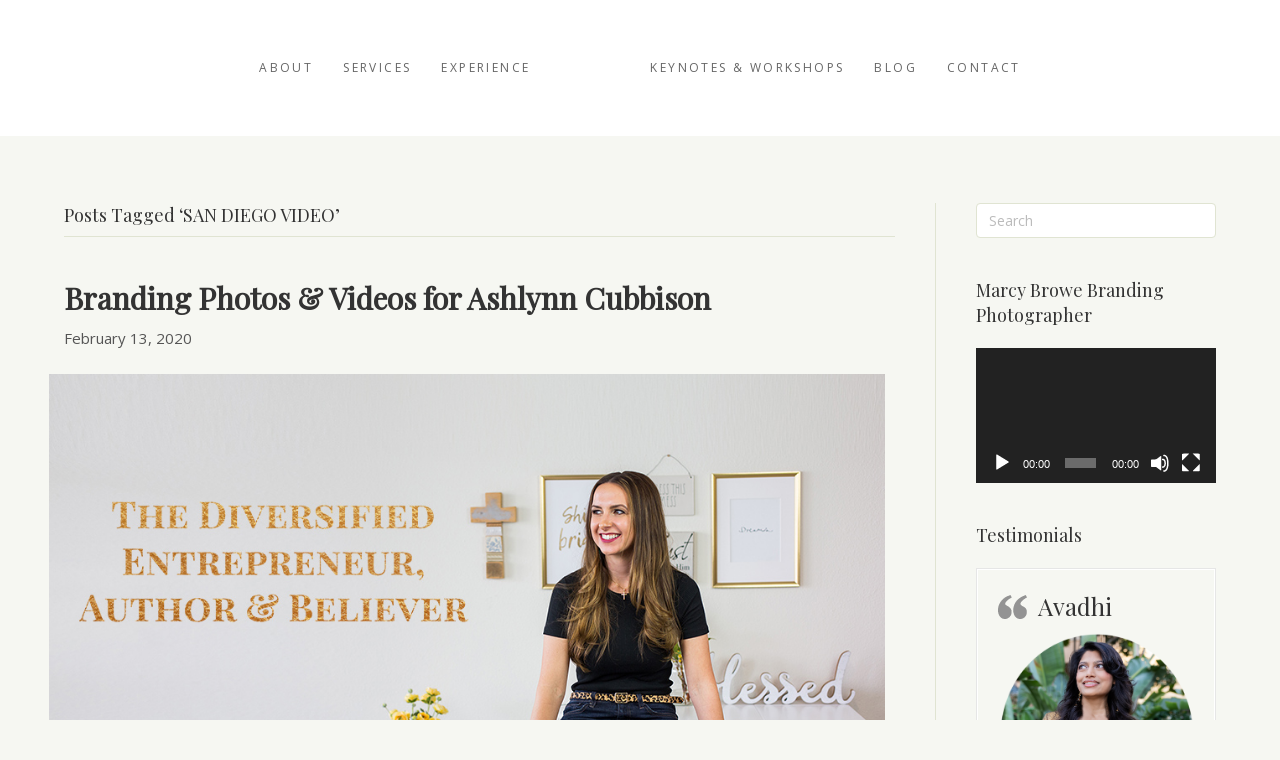

--- FILE ---
content_type: text/html; charset=UTF-8
request_url: https://marcybrowe.com/tag/san-diego-video/
body_size: 16293
content:
<!DOCTYPE html>
<html lang="en-US">
<head>
<meta charset="UTF-8" />
<meta name='viewport' content='width=device-width, initial-scale=1.0' />
<meta http-equiv='X-UA-Compatible' content='IE=edge' />
<link rel="profile" href="https://gmpg.org/xfn/11" />
<meta name='robots' content='index, follow, max-image-preview:large, max-snippet:-1, max-video-preview:-1' />

	<!-- This site is optimized with the Yoast SEO plugin v26.6 - https://yoast.com/wordpress/plugins/seo/ -->
	<title>SAN DIEGO VIDEO Archives ~ Marcy Browe Photography: San Diego Branding Photographer</title>
	<link rel="canonical" href="https://marcybrowe.com/tag/san-diego-video/" />
	<meta property="og:locale" content="en_US" />
	<meta property="og:type" content="article" />
	<meta property="og:title" content="SAN DIEGO VIDEO Archives ~ Marcy Browe Photography: San Diego Branding Photographer" />
	<meta property="og:url" content="https://marcybrowe.com/tag/san-diego-video/" />
	<meta property="og:site_name" content="Marcy Browe Photography: San Diego Branding Photographer" />
	<meta name="twitter:card" content="summary_large_image" />
	<script type="application/ld+json" class="yoast-schema-graph">{"@context":"https://schema.org","@graph":[{"@type":"CollectionPage","@id":"https://marcybrowe.com/tag/san-diego-video/","url":"https://marcybrowe.com/tag/san-diego-video/","name":"SAN DIEGO VIDEO Archives ~ Marcy Browe Photography: San Diego Branding Photographer","isPartOf":{"@id":"https://marcybrowe.com/#website"},"primaryImageOfPage":{"@id":"https://marcybrowe.com/tag/san-diego-video/#primaryimage"},"image":{"@id":"https://marcybrowe.com/tag/san-diego-video/#primaryimage"},"thumbnailUrl":"https://marcybrowe.com/wp-content/uploads/2020/05/Ashlynn-banner-6947-copy.jpg","breadcrumb":{"@id":"https://marcybrowe.com/tag/san-diego-video/#breadcrumb"},"inLanguage":"en-US"},{"@type":"ImageObject","inLanguage":"en-US","@id":"https://marcybrowe.com/tag/san-diego-video/#primaryimage","url":"https://marcybrowe.com/wp-content/uploads/2020/05/Ashlynn-banner-6947-copy.jpg","contentUrl":"https://marcybrowe.com/wp-content/uploads/2020/05/Ashlynn-banner-6947-copy.jpg","width":997,"height":551,"caption":"Personal branding photos and branding videos in Oceanside. created by San Diego personal branding photographer marcy browe"},{"@type":"BreadcrumbList","@id":"https://marcybrowe.com/tag/san-diego-video/#breadcrumb","itemListElement":[{"@type":"ListItem","position":1,"name":"Home","item":"https://marcybrowe.com/"},{"@type":"ListItem","position":2,"name":"SAN DIEGO VIDEO"}]},{"@type":"WebSite","@id":"https://marcybrowe.com/#website","url":"https://marcybrowe.com/","name":"Marcy Browe Photography: San Diego Branding Photographer","description":"Branding photos for people who care about the impression they make and the impact they create","publisher":{"@id":"https://marcybrowe.com/#organization"},"potentialAction":[{"@type":"SearchAction","target":{"@type":"EntryPoint","urlTemplate":"https://marcybrowe.com/?s={search_term_string}"},"query-input":{"@type":"PropertyValueSpecification","valueRequired":true,"valueName":"search_term_string"}}],"inLanguage":"en-US"},{"@type":"Organization","@id":"https://marcybrowe.com/#organization","name":"Marcy Browe Photography","url":"https://marcybrowe.com/","logo":{"@type":"ImageObject","inLanguage":"en-US","@id":"https://marcybrowe.com/#/schema/logo/image/","url":"https://marcybrowe.com/wp-content/uploads/2018/12/logo-marcy-Browe-black-gold.gif","contentUrl":"https://marcybrowe.com/wp-content/uploads/2018/12/logo-marcy-Browe-black-gold.gif","width":921,"height":225,"caption":"Marcy Browe Photography"},"image":{"@id":"https://marcybrowe.com/#/schema/logo/image/"},"sameAs":["https://www.facebook.com/marcybrowephoto","https://instagram.com/marcybrowe_photo","https://www.linkedin.com/profile/view?id=832853","https://www.youtube.com/channel/UCmdfTkPjAqCve6wjc_38wUg"]}]}</script>
	<!-- / Yoast SEO plugin. -->


<link rel='dns-prefetch' href='//fonts.googleapis.com' />
<link rel='dns-prefetch' href='//use.fontawesome.com' />
<link rel="alternate" type="application/rss+xml" title="Marcy Browe Photography: San Diego Branding Photographer &raquo; Feed" href="https://marcybrowe.com/feed/" />
<link rel="alternate" type="application/rss+xml" title="Marcy Browe Photography: San Diego Branding Photographer &raquo; Comments Feed" href="https://marcybrowe.com/comments/feed/" />
<link rel="alternate" type="application/rss+xml" title="Marcy Browe Photography: San Diego Branding Photographer &raquo; SAN DIEGO VIDEO Tag Feed" href="https://marcybrowe.com/tag/san-diego-video/feed/" />
		<!-- This site uses the Google Analytics by MonsterInsights plugin v9.10.0 - Using Analytics tracking - https://www.monsterinsights.com/ -->
							<script src="//www.googletagmanager.com/gtag/js?id=G-E4G7122CDJ"  data-cfasync="false" data-wpfc-render="false" async></script>
			<script data-cfasync="false" data-wpfc-render="false">
				var mi_version = '9.10.0';
				var mi_track_user = true;
				var mi_no_track_reason = '';
								var MonsterInsightsDefaultLocations = {"page_location":"https:\/\/marcybrowe.com\/tag\/san-diego-video\/"};
								if ( typeof MonsterInsightsPrivacyGuardFilter === 'function' ) {
					var MonsterInsightsLocations = (typeof MonsterInsightsExcludeQuery === 'object') ? MonsterInsightsPrivacyGuardFilter( MonsterInsightsExcludeQuery ) : MonsterInsightsPrivacyGuardFilter( MonsterInsightsDefaultLocations );
				} else {
					var MonsterInsightsLocations = (typeof MonsterInsightsExcludeQuery === 'object') ? MonsterInsightsExcludeQuery : MonsterInsightsDefaultLocations;
				}

								var disableStrs = [
										'ga-disable-G-E4G7122CDJ',
									];

				/* Function to detect opted out users */
				function __gtagTrackerIsOptedOut() {
					for (var index = 0; index < disableStrs.length; index++) {
						if (document.cookie.indexOf(disableStrs[index] + '=true') > -1) {
							return true;
						}
					}

					return false;
				}

				/* Disable tracking if the opt-out cookie exists. */
				if (__gtagTrackerIsOptedOut()) {
					for (var index = 0; index < disableStrs.length; index++) {
						window[disableStrs[index]] = true;
					}
				}

				/* Opt-out function */
				function __gtagTrackerOptout() {
					for (var index = 0; index < disableStrs.length; index++) {
						document.cookie = disableStrs[index] + '=true; expires=Thu, 31 Dec 2099 23:59:59 UTC; path=/';
						window[disableStrs[index]] = true;
					}
				}

				if ('undefined' === typeof gaOptout) {
					function gaOptout() {
						__gtagTrackerOptout();
					}
				}
								window.dataLayer = window.dataLayer || [];

				window.MonsterInsightsDualTracker = {
					helpers: {},
					trackers: {},
				};
				if (mi_track_user) {
					function __gtagDataLayer() {
						dataLayer.push(arguments);
					}

					function __gtagTracker(type, name, parameters) {
						if (!parameters) {
							parameters = {};
						}

						if (parameters.send_to) {
							__gtagDataLayer.apply(null, arguments);
							return;
						}

						if (type === 'event') {
														parameters.send_to = monsterinsights_frontend.v4_id;
							var hookName = name;
							if (typeof parameters['event_category'] !== 'undefined') {
								hookName = parameters['event_category'] + ':' + name;
							}

							if (typeof MonsterInsightsDualTracker.trackers[hookName] !== 'undefined') {
								MonsterInsightsDualTracker.trackers[hookName](parameters);
							} else {
								__gtagDataLayer('event', name, parameters);
							}
							
						} else {
							__gtagDataLayer.apply(null, arguments);
						}
					}

					__gtagTracker('js', new Date());
					__gtagTracker('set', {
						'developer_id.dZGIzZG': true,
											});
					if ( MonsterInsightsLocations.page_location ) {
						__gtagTracker('set', MonsterInsightsLocations);
					}
										__gtagTracker('config', 'G-E4G7122CDJ', {"forceSSL":"true"} );
										window.gtag = __gtagTracker;										(function () {
						/* https://developers.google.com/analytics/devguides/collection/analyticsjs/ */
						/* ga and __gaTracker compatibility shim. */
						var noopfn = function () {
							return null;
						};
						var newtracker = function () {
							return new Tracker();
						};
						var Tracker = function () {
							return null;
						};
						var p = Tracker.prototype;
						p.get = noopfn;
						p.set = noopfn;
						p.send = function () {
							var args = Array.prototype.slice.call(arguments);
							args.unshift('send');
							__gaTracker.apply(null, args);
						};
						var __gaTracker = function () {
							var len = arguments.length;
							if (len === 0) {
								return;
							}
							var f = arguments[len - 1];
							if (typeof f !== 'object' || f === null || typeof f.hitCallback !== 'function') {
								if ('send' === arguments[0]) {
									var hitConverted, hitObject = false, action;
									if ('event' === arguments[1]) {
										if ('undefined' !== typeof arguments[3]) {
											hitObject = {
												'eventAction': arguments[3],
												'eventCategory': arguments[2],
												'eventLabel': arguments[4],
												'value': arguments[5] ? arguments[5] : 1,
											}
										}
									}
									if ('pageview' === arguments[1]) {
										if ('undefined' !== typeof arguments[2]) {
											hitObject = {
												'eventAction': 'page_view',
												'page_path': arguments[2],
											}
										}
									}
									if (typeof arguments[2] === 'object') {
										hitObject = arguments[2];
									}
									if (typeof arguments[5] === 'object') {
										Object.assign(hitObject, arguments[5]);
									}
									if ('undefined' !== typeof arguments[1].hitType) {
										hitObject = arguments[1];
										if ('pageview' === hitObject.hitType) {
											hitObject.eventAction = 'page_view';
										}
									}
									if (hitObject) {
										action = 'timing' === arguments[1].hitType ? 'timing_complete' : hitObject.eventAction;
										hitConverted = mapArgs(hitObject);
										__gtagTracker('event', action, hitConverted);
									}
								}
								return;
							}

							function mapArgs(args) {
								var arg, hit = {};
								var gaMap = {
									'eventCategory': 'event_category',
									'eventAction': 'event_action',
									'eventLabel': 'event_label',
									'eventValue': 'event_value',
									'nonInteraction': 'non_interaction',
									'timingCategory': 'event_category',
									'timingVar': 'name',
									'timingValue': 'value',
									'timingLabel': 'event_label',
									'page': 'page_path',
									'location': 'page_location',
									'title': 'page_title',
									'referrer' : 'page_referrer',
								};
								for (arg in args) {
																		if (!(!args.hasOwnProperty(arg) || !gaMap.hasOwnProperty(arg))) {
										hit[gaMap[arg]] = args[arg];
									} else {
										hit[arg] = args[arg];
									}
								}
								return hit;
							}

							try {
								f.hitCallback();
							} catch (ex) {
							}
						};
						__gaTracker.create = newtracker;
						__gaTracker.getByName = newtracker;
						__gaTracker.getAll = function () {
							return [];
						};
						__gaTracker.remove = noopfn;
						__gaTracker.loaded = true;
						window['__gaTracker'] = __gaTracker;
					})();
									} else {
										console.log("");
					(function () {
						function __gtagTracker() {
							return null;
						}

						window['__gtagTracker'] = __gtagTracker;
						window['gtag'] = __gtagTracker;
					})();
									}
			</script>
							<!-- / Google Analytics by MonsterInsights -->
		<style id='wp-img-auto-sizes-contain-inline-css'>
img:is([sizes=auto i],[sizes^="auto," i]){contain-intrinsic-size:3000px 1500px}
/*# sourceURL=wp-img-auto-sizes-contain-inline-css */
</style>
<link rel='stylesheet' id='fl-builder-google-fonts-635cbc3d974914ec761785297f82bd31-css' href='https://fonts.googleapis.com/css?family=Open+Sans%3A300%2C400%2C700%2C400&#038;ver=6.9' media='all' />
<link rel='stylesheet' id='fl-builder-google-fonts-5f38d26f46bf0cf1fabd2412e20dde9e-css' href='https://fonts.googleapis.com/css?family=Playfair+Display%3A400&#038;ver=6.9' media='all' />
<link rel='stylesheet' id='sbi_styles-css' href='https://marcybrowe.com/wp-content/plugins/instagram-feed/css/sbi-styles.min.css?ver=6.10.0' media='all' />
<style id='wp-emoji-styles-inline-css'>

	img.wp-smiley, img.emoji {
		display: inline !important;
		border: none !important;
		box-shadow: none !important;
		height: 1em !important;
		width: 1em !important;
		margin: 0 0.07em !important;
		vertical-align: -0.1em !important;
		background: none !important;
		padding: 0 !important;
	}
/*# sourceURL=wp-emoji-styles-inline-css */
</style>
<style id='wp-block-library-inline-css'>
:root{--wp-block-synced-color:#7a00df;--wp-block-synced-color--rgb:122,0,223;--wp-bound-block-color:var(--wp-block-synced-color);--wp-editor-canvas-background:#ddd;--wp-admin-theme-color:#007cba;--wp-admin-theme-color--rgb:0,124,186;--wp-admin-theme-color-darker-10:#006ba1;--wp-admin-theme-color-darker-10--rgb:0,107,160.5;--wp-admin-theme-color-darker-20:#005a87;--wp-admin-theme-color-darker-20--rgb:0,90,135;--wp-admin-border-width-focus:2px}@media (min-resolution:192dpi){:root{--wp-admin-border-width-focus:1.5px}}.wp-element-button{cursor:pointer}:root .has-very-light-gray-background-color{background-color:#eee}:root .has-very-dark-gray-background-color{background-color:#313131}:root .has-very-light-gray-color{color:#eee}:root .has-very-dark-gray-color{color:#313131}:root .has-vivid-green-cyan-to-vivid-cyan-blue-gradient-background{background:linear-gradient(135deg,#00d084,#0693e3)}:root .has-purple-crush-gradient-background{background:linear-gradient(135deg,#34e2e4,#4721fb 50%,#ab1dfe)}:root .has-hazy-dawn-gradient-background{background:linear-gradient(135deg,#faaca8,#dad0ec)}:root .has-subdued-olive-gradient-background{background:linear-gradient(135deg,#fafae1,#67a671)}:root .has-atomic-cream-gradient-background{background:linear-gradient(135deg,#fdd79a,#004a59)}:root .has-nightshade-gradient-background{background:linear-gradient(135deg,#330968,#31cdcf)}:root .has-midnight-gradient-background{background:linear-gradient(135deg,#020381,#2874fc)}:root{--wp--preset--font-size--normal:16px;--wp--preset--font-size--huge:42px}.has-regular-font-size{font-size:1em}.has-larger-font-size{font-size:2.625em}.has-normal-font-size{font-size:var(--wp--preset--font-size--normal)}.has-huge-font-size{font-size:var(--wp--preset--font-size--huge)}.has-text-align-center{text-align:center}.has-text-align-left{text-align:left}.has-text-align-right{text-align:right}.has-fit-text{white-space:nowrap!important}#end-resizable-editor-section{display:none}.aligncenter{clear:both}.items-justified-left{justify-content:flex-start}.items-justified-center{justify-content:center}.items-justified-right{justify-content:flex-end}.items-justified-space-between{justify-content:space-between}.screen-reader-text{border:0;clip-path:inset(50%);height:1px;margin:-1px;overflow:hidden;padding:0;position:absolute;width:1px;word-wrap:normal!important}.screen-reader-text:focus{background-color:#ddd;clip-path:none;color:#444;display:block;font-size:1em;height:auto;left:5px;line-height:normal;padding:15px 23px 14px;text-decoration:none;top:5px;width:auto;z-index:100000}html :where(.has-border-color){border-style:solid}html :where([style*=border-top-color]){border-top-style:solid}html :where([style*=border-right-color]){border-right-style:solid}html :where([style*=border-bottom-color]){border-bottom-style:solid}html :where([style*=border-left-color]){border-left-style:solid}html :where([style*=border-width]){border-style:solid}html :where([style*=border-top-width]){border-top-style:solid}html :where([style*=border-right-width]){border-right-style:solid}html :where([style*=border-bottom-width]){border-bottom-style:solid}html :where([style*=border-left-width]){border-left-style:solid}html :where(img[class*=wp-image-]){height:auto;max-width:100%}:where(figure){margin:0 0 1em}html :where(.is-position-sticky){--wp-admin--admin-bar--position-offset:var(--wp-admin--admin-bar--height,0px)}@media screen and (max-width:600px){html :where(.is-position-sticky){--wp-admin--admin-bar--position-offset:0px}}

/*# sourceURL=wp-block-library-inline-css */
</style><style id='wp-block-heading-inline-css'>
h1:where(.wp-block-heading).has-background,h2:where(.wp-block-heading).has-background,h3:where(.wp-block-heading).has-background,h4:where(.wp-block-heading).has-background,h5:where(.wp-block-heading).has-background,h6:where(.wp-block-heading).has-background{padding:1.25em 2.375em}h1.has-text-align-left[style*=writing-mode]:where([style*=vertical-lr]),h1.has-text-align-right[style*=writing-mode]:where([style*=vertical-rl]),h2.has-text-align-left[style*=writing-mode]:where([style*=vertical-lr]),h2.has-text-align-right[style*=writing-mode]:where([style*=vertical-rl]),h3.has-text-align-left[style*=writing-mode]:where([style*=vertical-lr]),h3.has-text-align-right[style*=writing-mode]:where([style*=vertical-rl]),h4.has-text-align-left[style*=writing-mode]:where([style*=vertical-lr]),h4.has-text-align-right[style*=writing-mode]:where([style*=vertical-rl]),h5.has-text-align-left[style*=writing-mode]:where([style*=vertical-lr]),h5.has-text-align-right[style*=writing-mode]:where([style*=vertical-rl]),h6.has-text-align-left[style*=writing-mode]:where([style*=vertical-lr]),h6.has-text-align-right[style*=writing-mode]:where([style*=vertical-rl]){rotate:180deg}
/*# sourceURL=https://marcybrowe.com/wp-includes/blocks/heading/style.min.css */
</style>
<style id='wp-block-paragraph-inline-css'>
.is-small-text{font-size:.875em}.is-regular-text{font-size:1em}.is-large-text{font-size:2.25em}.is-larger-text{font-size:3em}.has-drop-cap:not(:focus):first-letter{float:left;font-size:8.4em;font-style:normal;font-weight:100;line-height:.68;margin:.05em .1em 0 0;text-transform:uppercase}body.rtl .has-drop-cap:not(:focus):first-letter{float:none;margin-left:.1em}p.has-drop-cap.has-background{overflow:hidden}:root :where(p.has-background){padding:1.25em 2.375em}:where(p.has-text-color:not(.has-link-color)) a{color:inherit}p.has-text-align-left[style*="writing-mode:vertical-lr"],p.has-text-align-right[style*="writing-mode:vertical-rl"]{rotate:180deg}
/*# sourceURL=https://marcybrowe.com/wp-includes/blocks/paragraph/style.min.css */
</style>
<style id='global-styles-inline-css'>
:root{--wp--preset--aspect-ratio--square: 1;--wp--preset--aspect-ratio--4-3: 4/3;--wp--preset--aspect-ratio--3-4: 3/4;--wp--preset--aspect-ratio--3-2: 3/2;--wp--preset--aspect-ratio--2-3: 2/3;--wp--preset--aspect-ratio--16-9: 16/9;--wp--preset--aspect-ratio--9-16: 9/16;--wp--preset--color--black: #000000;--wp--preset--color--cyan-bluish-gray: #abb8c3;--wp--preset--color--white: #ffffff;--wp--preset--color--pale-pink: #f78da7;--wp--preset--color--vivid-red: #cf2e2e;--wp--preset--color--luminous-vivid-orange: #ff6900;--wp--preset--color--luminous-vivid-amber: #fcb900;--wp--preset--color--light-green-cyan: #7bdcb5;--wp--preset--color--vivid-green-cyan: #00d084;--wp--preset--color--pale-cyan-blue: #8ed1fc;--wp--preset--color--vivid-cyan-blue: #0693e3;--wp--preset--color--vivid-purple: #9b51e0;--wp--preset--color--fl-heading-text: #333333;--wp--preset--color--fl-body-bg: #f6f7f2;--wp--preset--color--fl-body-text: #555555;--wp--preset--color--fl-accent: #e2a552;--wp--preset--color--fl-accent-hover: #f3bb71;--wp--preset--color--fl-topbar-bg: #ffffff;--wp--preset--color--fl-topbar-text: #808080;--wp--preset--color--fl-topbar-link: #428bca;--wp--preset--color--fl-topbar-hover: #428bca;--wp--preset--color--fl-header-bg: #ffffff;--wp--preset--color--fl-header-text: #595959;--wp--preset--color--fl-header-link: #666666;--wp--preset--color--fl-header-hover: #cd8b38;--wp--preset--color--fl-nav-bg: #ffffff;--wp--preset--color--fl-nav-link: #dd3333;--wp--preset--color--fl-nav-hover: #4c4c4c;--wp--preset--color--fl-content-bg: #f6f7f2;--wp--preset--color--fl-footer-widgets-bg: #ffffff;--wp--preset--color--fl-footer-widgets-text: #808080;--wp--preset--color--fl-footer-widgets-link: #428bca;--wp--preset--color--fl-footer-widgets-hover: #428bca;--wp--preset--color--fl-footer-bg: #000000;--wp--preset--color--fl-footer-text: #808080;--wp--preset--color--fl-footer-link: #428bca;--wp--preset--color--fl-footer-hover: #428bca;--wp--preset--gradient--vivid-cyan-blue-to-vivid-purple: linear-gradient(135deg,rgb(6,147,227) 0%,rgb(155,81,224) 100%);--wp--preset--gradient--light-green-cyan-to-vivid-green-cyan: linear-gradient(135deg,rgb(122,220,180) 0%,rgb(0,208,130) 100%);--wp--preset--gradient--luminous-vivid-amber-to-luminous-vivid-orange: linear-gradient(135deg,rgb(252,185,0) 0%,rgb(255,105,0) 100%);--wp--preset--gradient--luminous-vivid-orange-to-vivid-red: linear-gradient(135deg,rgb(255,105,0) 0%,rgb(207,46,46) 100%);--wp--preset--gradient--very-light-gray-to-cyan-bluish-gray: linear-gradient(135deg,rgb(238,238,238) 0%,rgb(169,184,195) 100%);--wp--preset--gradient--cool-to-warm-spectrum: linear-gradient(135deg,rgb(74,234,220) 0%,rgb(151,120,209) 20%,rgb(207,42,186) 40%,rgb(238,44,130) 60%,rgb(251,105,98) 80%,rgb(254,248,76) 100%);--wp--preset--gradient--blush-light-purple: linear-gradient(135deg,rgb(255,206,236) 0%,rgb(152,150,240) 100%);--wp--preset--gradient--blush-bordeaux: linear-gradient(135deg,rgb(254,205,165) 0%,rgb(254,45,45) 50%,rgb(107,0,62) 100%);--wp--preset--gradient--luminous-dusk: linear-gradient(135deg,rgb(255,203,112) 0%,rgb(199,81,192) 50%,rgb(65,88,208) 100%);--wp--preset--gradient--pale-ocean: linear-gradient(135deg,rgb(255,245,203) 0%,rgb(182,227,212) 50%,rgb(51,167,181) 100%);--wp--preset--gradient--electric-grass: linear-gradient(135deg,rgb(202,248,128) 0%,rgb(113,206,126) 100%);--wp--preset--gradient--midnight: linear-gradient(135deg,rgb(2,3,129) 0%,rgb(40,116,252) 100%);--wp--preset--font-size--small: 13px;--wp--preset--font-size--medium: 20px;--wp--preset--font-size--large: 36px;--wp--preset--font-size--x-large: 42px;--wp--preset--spacing--20: 0.44rem;--wp--preset--spacing--30: 0.67rem;--wp--preset--spacing--40: 1rem;--wp--preset--spacing--50: 1.5rem;--wp--preset--spacing--60: 2.25rem;--wp--preset--spacing--70: 3.38rem;--wp--preset--spacing--80: 5.06rem;--wp--preset--shadow--natural: 6px 6px 9px rgba(0, 0, 0, 0.2);--wp--preset--shadow--deep: 12px 12px 50px rgba(0, 0, 0, 0.4);--wp--preset--shadow--sharp: 6px 6px 0px rgba(0, 0, 0, 0.2);--wp--preset--shadow--outlined: 6px 6px 0px -3px rgb(255, 255, 255), 6px 6px rgb(0, 0, 0);--wp--preset--shadow--crisp: 6px 6px 0px rgb(0, 0, 0);}:where(.is-layout-flex){gap: 0.5em;}:where(.is-layout-grid){gap: 0.5em;}body .is-layout-flex{display: flex;}.is-layout-flex{flex-wrap: wrap;align-items: center;}.is-layout-flex > :is(*, div){margin: 0;}body .is-layout-grid{display: grid;}.is-layout-grid > :is(*, div){margin: 0;}:where(.wp-block-columns.is-layout-flex){gap: 2em;}:where(.wp-block-columns.is-layout-grid){gap: 2em;}:where(.wp-block-post-template.is-layout-flex){gap: 1.25em;}:where(.wp-block-post-template.is-layout-grid){gap: 1.25em;}.has-black-color{color: var(--wp--preset--color--black) !important;}.has-cyan-bluish-gray-color{color: var(--wp--preset--color--cyan-bluish-gray) !important;}.has-white-color{color: var(--wp--preset--color--white) !important;}.has-pale-pink-color{color: var(--wp--preset--color--pale-pink) !important;}.has-vivid-red-color{color: var(--wp--preset--color--vivid-red) !important;}.has-luminous-vivid-orange-color{color: var(--wp--preset--color--luminous-vivid-orange) !important;}.has-luminous-vivid-amber-color{color: var(--wp--preset--color--luminous-vivid-amber) !important;}.has-light-green-cyan-color{color: var(--wp--preset--color--light-green-cyan) !important;}.has-vivid-green-cyan-color{color: var(--wp--preset--color--vivid-green-cyan) !important;}.has-pale-cyan-blue-color{color: var(--wp--preset--color--pale-cyan-blue) !important;}.has-vivid-cyan-blue-color{color: var(--wp--preset--color--vivid-cyan-blue) !important;}.has-vivid-purple-color{color: var(--wp--preset--color--vivid-purple) !important;}.has-black-background-color{background-color: var(--wp--preset--color--black) !important;}.has-cyan-bluish-gray-background-color{background-color: var(--wp--preset--color--cyan-bluish-gray) !important;}.has-white-background-color{background-color: var(--wp--preset--color--white) !important;}.has-pale-pink-background-color{background-color: var(--wp--preset--color--pale-pink) !important;}.has-vivid-red-background-color{background-color: var(--wp--preset--color--vivid-red) !important;}.has-luminous-vivid-orange-background-color{background-color: var(--wp--preset--color--luminous-vivid-orange) !important;}.has-luminous-vivid-amber-background-color{background-color: var(--wp--preset--color--luminous-vivid-amber) !important;}.has-light-green-cyan-background-color{background-color: var(--wp--preset--color--light-green-cyan) !important;}.has-vivid-green-cyan-background-color{background-color: var(--wp--preset--color--vivid-green-cyan) !important;}.has-pale-cyan-blue-background-color{background-color: var(--wp--preset--color--pale-cyan-blue) !important;}.has-vivid-cyan-blue-background-color{background-color: var(--wp--preset--color--vivid-cyan-blue) !important;}.has-vivid-purple-background-color{background-color: var(--wp--preset--color--vivid-purple) !important;}.has-black-border-color{border-color: var(--wp--preset--color--black) !important;}.has-cyan-bluish-gray-border-color{border-color: var(--wp--preset--color--cyan-bluish-gray) !important;}.has-white-border-color{border-color: var(--wp--preset--color--white) !important;}.has-pale-pink-border-color{border-color: var(--wp--preset--color--pale-pink) !important;}.has-vivid-red-border-color{border-color: var(--wp--preset--color--vivid-red) !important;}.has-luminous-vivid-orange-border-color{border-color: var(--wp--preset--color--luminous-vivid-orange) !important;}.has-luminous-vivid-amber-border-color{border-color: var(--wp--preset--color--luminous-vivid-amber) !important;}.has-light-green-cyan-border-color{border-color: var(--wp--preset--color--light-green-cyan) !important;}.has-vivid-green-cyan-border-color{border-color: var(--wp--preset--color--vivid-green-cyan) !important;}.has-pale-cyan-blue-border-color{border-color: var(--wp--preset--color--pale-cyan-blue) !important;}.has-vivid-cyan-blue-border-color{border-color: var(--wp--preset--color--vivid-cyan-blue) !important;}.has-vivid-purple-border-color{border-color: var(--wp--preset--color--vivid-purple) !important;}.has-vivid-cyan-blue-to-vivid-purple-gradient-background{background: var(--wp--preset--gradient--vivid-cyan-blue-to-vivid-purple) !important;}.has-light-green-cyan-to-vivid-green-cyan-gradient-background{background: var(--wp--preset--gradient--light-green-cyan-to-vivid-green-cyan) !important;}.has-luminous-vivid-amber-to-luminous-vivid-orange-gradient-background{background: var(--wp--preset--gradient--luminous-vivid-amber-to-luminous-vivid-orange) !important;}.has-luminous-vivid-orange-to-vivid-red-gradient-background{background: var(--wp--preset--gradient--luminous-vivid-orange-to-vivid-red) !important;}.has-very-light-gray-to-cyan-bluish-gray-gradient-background{background: var(--wp--preset--gradient--very-light-gray-to-cyan-bluish-gray) !important;}.has-cool-to-warm-spectrum-gradient-background{background: var(--wp--preset--gradient--cool-to-warm-spectrum) !important;}.has-blush-light-purple-gradient-background{background: var(--wp--preset--gradient--blush-light-purple) !important;}.has-blush-bordeaux-gradient-background{background: var(--wp--preset--gradient--blush-bordeaux) !important;}.has-luminous-dusk-gradient-background{background: var(--wp--preset--gradient--luminous-dusk) !important;}.has-pale-ocean-gradient-background{background: var(--wp--preset--gradient--pale-ocean) !important;}.has-electric-grass-gradient-background{background: var(--wp--preset--gradient--electric-grass) !important;}.has-midnight-gradient-background{background: var(--wp--preset--gradient--midnight) !important;}.has-small-font-size{font-size: var(--wp--preset--font-size--small) !important;}.has-medium-font-size{font-size: var(--wp--preset--font-size--medium) !important;}.has-large-font-size{font-size: var(--wp--preset--font-size--large) !important;}.has-x-large-font-size{font-size: var(--wp--preset--font-size--x-large) !important;}
/*# sourceURL=global-styles-inline-css */
</style>

<style id='classic-theme-styles-inline-css'>
/*! This file is auto-generated */
.wp-block-button__link{color:#fff;background-color:#32373c;border-radius:9999px;box-shadow:none;text-decoration:none;padding:calc(.667em + 2px) calc(1.333em + 2px);font-size:1.125em}.wp-block-file__button{background:#32373c;color:#fff;text-decoration:none}
/*# sourceURL=/wp-includes/css/classic-themes.min.css */
</style>
<link rel='stylesheet' id='font-awesome-5-css' href='https://use.fontawesome.com/releases/v5.15.4/css/all.css?ver=1.7.19' media='all' />
<link rel='stylesheet' id='jquery-magnificpopup-css' href='https://marcybrowe.com/wp-content/themes/bb-theme/css/jquery.magnificpopup.css?ver=1.7.19' media='all' />
<link rel='stylesheet' id='bootstrap-4-css' href='https://marcybrowe.com/wp-content/themes/bb-theme/css/bootstrap-4.min.css?ver=1.7.19' media='all' />
<link rel='stylesheet' id='fl-automator-skin-css' href='https://marcybrowe.com/wp-content/uploads/bb-theme/skin-691fb787ee6af.css?ver=1.7.19' media='all' />
<link rel='stylesheet' id='fl-child-theme-css' href='https://marcybrowe.com/wp-content/themes/marcy-browe/style.css?ver=6.9' media='all' />
<script src="https://marcybrowe.com/wp-content/plugins/google-analytics-for-wordpress/assets/js/frontend-gtag.min.js?ver=9.10.0" id="monsterinsights-frontend-script-js" async data-wp-strategy="async"></script>
<script data-cfasync="false" data-wpfc-render="false" id='monsterinsights-frontend-script-js-extra'>var monsterinsights_frontend = {"js_events_tracking":"true","download_extensions":"doc,pdf,ppt,zip,xls,docx,pptx,xlsx","inbound_paths":"[]","home_url":"https:\/\/marcybrowe.com","hash_tracking":"false","v4_id":"G-E4G7122CDJ"};</script>
<script src="https://marcybrowe.com/wp-includes/js/jquery/jquery.min.js?ver=3.7.1" id="jquery-core-js"></script>
<script src="https://marcybrowe.com/wp-includes/js/jquery/jquery-migrate.min.js?ver=3.4.1" id="jquery-migrate-js"></script>
<link rel="https://api.w.org/" href="https://marcybrowe.com/wp-json/" /><link rel="alternate" title="JSON" type="application/json" href="https://marcybrowe.com/wp-json/wp/v2/tags/549" /><link rel="EditURI" type="application/rsd+xml" title="RSD" href="https://marcybrowe.com/xmlrpc.php?rsd" />
<meta name="generator" content="WordPress 6.9" />
<link rel="icon" href="https://marcybrowe.com/wp-content/uploads/2018/07/MB-icon-60x60.png" sizes="32x32" />
<link rel="icon" href="https://marcybrowe.com/wp-content/uploads/2018/07/MB-icon.png" sizes="192x192" />
<link rel="apple-touch-icon" href="https://marcybrowe.com/wp-content/uploads/2018/07/MB-icon.png" />
<meta name="msapplication-TileImage" content="https://marcybrowe.com/wp-content/uploads/2018/07/MB-icon.png" />
		<style id="wp-custom-css">
			@media (max-width: 767px){
.fl-page-nav-toggle-icon.fl-page-nav-toggle-visible-mobile .fl-page-nav .navbar-toggle {
    right: 10px;
    top: 10px;
}
  h1.intro   {
    font-size: 24px;
}
 h2.intro  {
    font-size: 22px;
}
	div#sb_instagram {
    display: none;
}
	.footer-width-fixer .strong-view.bold .testimonial-content {

    padding: 0!important;
	}
}		</style>
		<link rel='stylesheet' id='mediaelement-css' href='https://marcybrowe.com/wp-includes/js/mediaelement/mediaelementplayer-legacy.min.css?ver=4.2.17' media='all' />
<link rel='stylesheet' id='wp-mediaelement-css' href='https://marcybrowe.com/wp-includes/js/mediaelement/wp-mediaelement.min.css?ver=6.9' media='all' />
<link rel='stylesheet' id='testimonials-default-css' href='https://marcybrowe.com/wp-content/plugins/strong-testimonials/templates/default/content.css?ver=3.2.19' media='all' />
<link rel='stylesheet' id='wpmtst-slider-pager-buttons-css' href='https://marcybrowe.com/wp-content/plugins/strong-testimonials/assets/public/css/slider-pager-buttons.css?ver=3.2.19' media='all' />
</head>
<body class="archive tag tag-san-diego-video tag-549 wp-theme-bb-theme wp-child-theme-marcy-browe fl-framework-bootstrap-4 fl-preset-default fl-full-width fl-shrink fl-footer-effect fl-scroll-to-top" itemscope="itemscope" itemtype="https://schema.org/WebPage">
<a aria-label="Skip to content" class="fl-screen-reader-text" href="#fl-main-content">Skip to content</a><div class="fl-page">
	<header class="fl-page-header fl-page-header-primary fl-page-nav-centered-inline-logo fl-page-nav-toggle-icon fl-page-nav-toggle-visible-mobile" itemscope="itemscope" itemtype="https://schema.org/WPHeader"  role="banner">
	<div class="fl-page-header-wrap">
		<div class="fl-page-header-container container">
			<div class="fl-page-header-row row">
				<div class="fl-page-header-logo fl-inline-logo-right col-sm-12" itemscope="itemscope" itemtype="https://schema.org/Organization">
					<a href="https://marcybrowe.com/" itemprop="url"><img class="fl-logo-img" loading="false" data-no-lazy="1"   itemscope itemtype="https://schema.org/ImageObject" src="https://marcybrowe.com/wp-content/uploads/2018/12/logo-marcy-Browe-black-gold.gif" data-retina="https://marcybrowe.com/wp-content/uploads/2018/12/logo-marcy-Browe-black-gold.gif" title="" width="921" data-width="921" height="225" data-height="225" alt="Marcy Browe Photography: San Diego Branding Photographer" /><meta itemprop="name" content="Marcy Browe Photography: San Diego Branding Photographer" /></a>
				</div>
				<div class="col-md-12 fl-page-nav-col">
					<div class="fl-page-nav-wrap">
						<nav class="fl-page-nav fl-nav navbar navbar-default navbar-expand-md" aria-label="Header Menu" itemscope="itemscope" itemtype="https://schema.org/SiteNavigationElement" role="navigation">
							<button type="button" class="navbar-toggle navbar-toggler" data-toggle="collapse" data-target=".fl-page-nav-collapse">
								<span><i class="fas fa-bars" aria-hidden="true"></i><span class="sr-only">Menu</span></span>
							</button>
							<div class="fl-page-nav-collapse collapse navbar-collapse">
								<ul id="menu-standard-navigation" class="nav navbar-nav menu fl-theme-menu"><li id="menu-item-949" class="menu-item menu-item-type-post_type menu-item-object-page menu-item-949 nav-item"><a href="https://marcybrowe.com/about/" class="nav-link">About</a></li><li id="menu-item-1449" class="menu-item menu-item-type-post_type menu-item-object-page menu-item-has-children menu-item-1449 nav-item"><a href="https://marcybrowe.com/services/" class="nav-link">Services</a><div class="fl-submenu-icon-wrap"><span class="fl-submenu-toggle-icon"></span></div> <ul class="sub-menu"> <li id="menu-item-27952" class="menu-item menu-item-type-post_type menu-item-object-page menu-item-27952 nav-item"><a href="https://marcybrowe.com/sandiego-personal-branding-portraits/" class="nav-link">Personal Branding Photography</a></li> <li id="menu-item-27951" class="menu-item menu-item-type-post_type menu-item-object-page menu-item-27951 nav-item"><a href="https://marcybrowe.com/sandiego-corporate-branding-photography/" class="nav-link">Employer Branding Photography</a></li> <li id="menu-item-29290" class="menu-item menu-item-type-post_type menu-item-object-page menu-item-29290 nav-item"><a href="https://marcybrowe.com/mini-brand-shoot/" class="nav-link">Mini Brand Photoshoot</a></li> <li id="menu-item-29606" class="menu-item menu-item-type-post_type menu-item-object-page menu-item-29606 nav-item"><a href="https://marcybrowe.com/strategy/" class="nav-link">Brand Strategy Consulting</a></li> </ul> </li><li id="menu-item-5577" class="menu-item menu-item-type-post_type menu-item-object-page menu-item-5577 nav-item"><a href="https://marcybrowe.com/testimonials/" class="nav-link">Experience</a></li><li class="fl-logo-centered-inline"><div class="fl-page-header-logo fl-inline-logo-right col-sm-12" itemscope="itemscope" itemtype="https://schema.org/Organization">
				<a href="https://marcybrowe.com/" itemprop="url"><img class="fl-logo-img" loading="false" data-no-lazy="1"   itemscope itemtype="https://schema.org/ImageObject" src="https://marcybrowe.com/wp-content/uploads/2018/12/logo-marcy-Browe-black-gold.gif" data-retina="https://marcybrowe.com/wp-content/uploads/2018/12/logo-marcy-Browe-black-gold.gif" title="" width="921" data-width="921" height="225" data-height="225" alt="Marcy Browe Photography: San Diego Branding Photographer" /><meta itemprop="name" content="Marcy Browe Photography: San Diego Branding Photographer" /></a>
			</div></li><li id="menu-item-7185" class="menu-item menu-item-type-post_type menu-item-object-page menu-item-7185 nav-item"><a href="https://marcybrowe.com/speaking-workshops-marcy-browe/" class="nav-link">Keynotes &#038; Workshops</a></li><li id="menu-item-968" class="menu-item menu-item-type-post_type menu-item-object-page current_page_parent menu-item-968 nav-item"><a href="https://marcybrowe.com/blog/" class="nav-link">Blog</a></li><li id="menu-item-955" class="menu-item menu-item-type-post_type menu-item-object-page menu-item-955 nav-item"><a href="https://marcybrowe.com/contactme/" class="nav-link">Contact</a></li></ul>							</div>
						</nav>
					</div>
				</div>
			</div>
		</div>
	</div>
</header><!-- .fl-page-header -->
	<div id="fl-main-content" class="fl-page-content" itemprop="mainContentOfPage" role="main">

		
<div class="fl-archive container">
	<div class="row">

		
		<div class="fl-content fl-content-left col-lg-9" itemscope="itemscope" itemtype="https://schema.org/Blog">

			<header class="fl-archive-header" role="banner">
	<h1 class="fl-archive-title">Posts Tagged &#8216;SAN DIEGO VIDEO&#8217;</h1>
</header>

			
									<article class="fl-post post-7242 post type-post status-publish format-standard has-post-thumbnail hentry category-personal-branding tag-personal-branding-san-diego tag-carlsbad-branding-photographer tag-oceanside-branding-photographer tag-publicity-photos tag-san-diego-brand-photographer tag-del-mar-branding-photographer tag-san-diego-professional-photographer tag-san-diego-video tag-san-diego-professional-headshot tag-san-diego-personal-branding-photographer tag-san-diego-portraits tag-encinitas-branding-photographer" id="fl-post-7242" itemscope="itemscope" itemtype="https://schema.org/BlogPosting">

				
	<header class="fl-post-header">
		<h2 class="fl-post-title" itemprop="headline">
			<a href="https://marcybrowe.com/branding-photos-videos-for-ashlynn-cubbison/" rel="bookmark" title="Branding Photos &#038; Videos for Ashlynn Cubbison">Branding Photos &#038; Videos for Ashlynn Cubbison</a>
					</h2>
		<div class="fl-post-meta fl-post-meta-top"><span class="fl-post-date">February 13, 2020</span></div><meta itemscope itemprop="mainEntityOfPage" itemtype="https://schema.org/WebPage" itemid="https://marcybrowe.com/branding-photos-videos-for-ashlynn-cubbison/" content="Branding Photos &#038; Videos for Ashlynn Cubbison" /><meta itemprop="datePublished" content="2020-02-13" /><meta itemprop="dateModified" content="2020-05-13" /><div itemprop="publisher" itemscope itemtype="https://schema.org/Organization"><meta itemprop="name" content="Marcy Browe Photography: San Diego Branding Photographer"><div itemprop="logo" itemscope itemtype="https://schema.org/ImageObject"><meta itemprop="url" content="https://marcybrowe.com/wp-content/uploads/2018/12/logo-marcy-Browe-black-gold.gif"></div></div><div itemscope itemprop="author" itemtype="https://schema.org/Person"><meta itemprop="url" content="https://marcybrowe.com/author/marcy-browegmail-com/" /><meta itemprop="name" content="Marcy" /></div><div itemscope itemprop="image" itemtype="https://schema.org/ImageObject"><meta itemprop="url" content="https://marcybrowe.com/wp-content/uploads/2020/05/Ashlynn-banner-6947-copy.jpg" /><meta itemprop="width" content="997" /><meta itemprop="height" content="551" /></div><div itemprop="interactionStatistic" itemscope itemtype="https://schema.org/InteractionCounter"><meta itemprop="interactionType" content="https://schema.org/CommentAction" /><meta itemprop="userInteractionCount" content="0" /></div>	</header><!-- .fl-post-header -->

			
				<div class="row fl-post-image-beside-wrap">
			<div class="fl-post-image-beside">
				<div class="fl-post-thumb">
					<a href="https://marcybrowe.com/branding-photos-videos-for-ashlynn-cubbison/" rel="bookmark" title="Branding Photos &#038; Videos for Ashlynn Cubbison">
						<img width="997" height="551" src="https://marcybrowe.com/wp-content/uploads/2020/05/Ashlynn-banner-6947-copy.jpg" class="attachment-large size-large wp-post-image" alt="Personal branding photos and branding videos in Oceanside. created by San Diego personal branding photographer marcy browe" aria-label="Branding Photos &#038; Videos for Ashlynn Cubbison" decoding="async" fetchpriority="high" srcset="https://marcybrowe.com/wp-content/uploads/2020/05/Ashlynn-banner-6947-copy.jpg 997w, https://marcybrowe.com/wp-content/uploads/2020/05/Ashlynn-banner-6947-copy-300x166.jpg 300w, https://marcybrowe.com/wp-content/uploads/2020/05/Ashlynn-banner-6947-copy-768x424.jpg 768w" sizes="(max-width: 997px) 100vw, 997px" />					</a>
				</div>
			</div>
			<div class="fl-post-content-beside">
					<div class="fl-post-content clearfix" itemprop="text">
		<p>Ashlynn Cubbison wanted to create a series of videos and accompanying brand photos, to promote her coaching offerings.&nbsp; We spent a full day at my studio and created a whole portfolio of images and matching videos: CLICK TO VIEW ASHLYNN&#8217;S VIDEO LIBRARY: Ashlynn and I first met several years ago when I worked with her&hellip;</p>
<a class="fl-post-more-link" href="https://marcybrowe.com/branding-photos-videos-for-ashlynn-cubbison/">Read More</a>	</div><!-- .fl-post-content -->

					</div>
	</div>
	
</article>
<!-- .fl-post -->
				
				
			
		</div>

		<div class="fl-sidebar  fl-sidebar-right fl-sidebar-display-desktop col-md-3" itemscope="itemscope" itemtype="https://schema.org/WPSideBar">
		<aside id="search-2" class="fl-widget widget_search"><form aria-label="Search" method="get" role="search" action="https://marcybrowe.com/" title="Type and press Enter to search.">
	<input aria-label="Search" type="search" class="fl-search-input form-control" name="s" placeholder="Search"  value="" onfocus="if (this.value === 'Search') { this.value = ''; }" onblur="if (this.value === '') this.value='Search';" />
</form>
</aside><aside id="media_video-2" class="fl-widget widget_media_video"><h4 class="fl-widget-title">Marcy Browe Branding Photographer</h4><div style="width:100%;" class="wp-video"><video class="wp-video-shortcode" id="video-7242-1" preload="metadata" controls="controls"><source type="video/youtube" src="https://www.youtube.com/watch?v=l-ldNwgGcEc&#038;_=1" /><a href="https://www.youtube.com/watch?v=l-ldNwgGcEc">https://www.youtube.com/watch?v=l-ldNwgGcEc</a></video></div></aside><aside id="strong-testimonials-view-widget-2" class="fl-widget strong-testimonials-view-widget"><h4 class="fl-widget-title">Testimonials</h4><div class="strong-view strong-view-id-2 default wpmtst-default slider-container slider-mode-fade slider-adaptive pager-type-full pager-style-buttons nav-position-outside" data-count=7 data-slider-var=strong_slider_id_2 data-state=idle><div class="strong-content wpmslider-content"><div class="wpmtst-testimonial testimonial t-slide post-29653"><div class="wpmtst-testimonial-inner testimonial-inner"><h3 class="wpmtst-testimonial-heading testimonial-heading">Avadhi</h3><div data-infinite-loop="false"   class="wpmtst-testimonial-content testimonial-content"><div class="maybe-clear"></div><p><a href="https://marcybrowe.com/wp-content/uploads/2024/12/avadhi-round.png"><img loading="lazy" decoding="async" class="aligncenter size-full wp-image-29654" src="https://marcybrowe.com/wp-content/uploads/2024/12/avadhi-round.png" alt="" width="947" height="979" srcset="https://marcybrowe.com/wp-content/uploads/2024/12/avadhi-round.png 947w, https://marcybrowe.com/wp-content/uploads/2024/12/avadhi-round-290x300.png 290w, https://marcybrowe.com/wp-content/uploads/2024/12/avadhi-round-768x794.png 768w" sizes="auto, (max-width: 947px) 100vw, 947px" /></a>Marcy is an astute branding photographer and I appreciate the level of care and attention she provided for my full day photoshoot! I felt taken care of from the beginning to the end, and my photos turned out absolutely beautiful. Marcy went above and beyond to capture the essence of my life and my brand. Thank you, and I highly recommend her services to anyone who is ready for a next level photography experience!</p></div><div class="clear"></div></div></div><div class="wpmtst-testimonial testimonial t-slide post-29650"><div class="wpmtst-testimonial-inner testimonial-inner"><h3 class="wpmtst-testimonial-heading testimonial-heading">Allison</h3><div data-infinite-loop="false"   class="wpmtst-testimonial-content testimonial-content"><div class="maybe-clear"></div><p><a href="https://marcybrowe.com/wp-content/uploads/2024/12/allison-round.png"><img loading="lazy" decoding="async" class="aligncenter size-full wp-image-29652" src="https://marcybrowe.com/wp-content/uploads/2024/12/allison-round.png" alt="" width="972" height="986" srcset="https://marcybrowe.com/wp-content/uploads/2024/12/allison-round.png 972w, https://marcybrowe.com/wp-content/uploads/2024/12/allison-round-296x300.png 296w, https://marcybrowe.com/wp-content/uploads/2024/12/allison-round-768x779.png 768w, https://marcybrowe.com/wp-content/uploads/2024/12/allison-round-75x75.png 75w" sizes="auto, (max-width: 972px) 100vw, 972px" /></a>I reached out to Marcy to get photos for my company’s rebrand and shared my vision for what I hoped to achieve. She did a fantastic job of thinking through ideas and photo locations to execute this vision and took the time to get to know me and the story I wanted these photos to tell for the company. I was amazed at how she transformed my vision into reality and cared so much about representing my business in the way I wanted.</p><p>Marcy handled everything: booking the makeup artist, coordinating all the details, and brought in an assistant who helped curate outfits for both my coworker and me to complement each location — talk about attention to detail! The entire experience was high-level service from start to finish.</p><p>Leading up to the shoot, she sent all the details, including the schedule and locations, helpful tips, and even reviewed the outfits I’d chosen. The day itself was a treat — starting with makeup at her studio, capturing photos at her studio and around San Diego.</p></div><div class="clear"></div></div></div><div class="wpmtst-testimonial testimonial t-slide post-27511"><div class="wpmtst-testimonial-inner testimonial-inner"><h3 class="wpmtst-testimonial-heading testimonial-heading">Vasi</h3><div data-infinite-loop="false"   class="wpmtst-testimonial-content testimonial-content"><div class="maybe-clear"></div><p><a href="https://marcybrowe.com/wp-content/uploads/2022/01/testimonial-vasi.png"><img loading="lazy" decoding="async" class="aligncenter size-full wp-image-5867" src="https://marcybrowe.com/wp-content/uploads/2022/01/testimonial-vasi.png" alt="" width="300" height="300" /></a></p><p>&#8220;I absolutely loved working with Marcy and was thrilled with the branding photos she did for me! I was (pleasantly) surprised to find it was a great experience, from beginning to end. She made the photo shoot fun and made me feel so comfortable by being positive, encouraging, and creative. </p><p>Her expertise, artistic eye, and direction were spot on. </p><p>And her marketing background was incredibly valuable as she took photos that I can use in many ways for my marketing. A true professional who is also a creative dynamo!&#8221;</p></div><div class="clear"></div></div></div><div class="wpmtst-testimonial testimonial t-slide post-5584"><div class="wpmtst-testimonial-inner testimonial-inner"><h3 class="wpmtst-testimonial-heading testimonial-heading">Tiffany</h3><div data-infinite-loop="false"   class="wpmtst-testimonial-content testimonial-content"><div class="maybe-clear"></div><p><a href="https://marcybrowe.com/wp-content/uploads/2018/12/testimonial-tiffany.png"><img loading="lazy" decoding="async" class="aligncenter size-full wp-image-5860" src="https://marcybrowe.com/wp-content/uploads/2018/12/testimonial-tiffany.png" alt="" width="600" height="600" srcset="https://marcybrowe.com/wp-content/uploads/2018/12/testimonial-tiffany.png 300w, https://marcybrowe.com/wp-content/uploads/2018/12/testimonial-tiffany-150x150.png 150w, https://marcybrowe.com/wp-content/uploads/2018/12/testimonial-tiffany-75x75.png 75w" sizes="auto, (max-width: 600px) 100vw, 600px" /></a></p><p>&#8220;I had just started my business and needed photos. I didn&#8217;t know what kind of branding photos I wanted. Marcy made great suggestions regarding photos I would need, what to wear, and where to do our photoshoot.</p><p>Marcy coached me on how to pose for a variety of photos, it was like having a girlfriend or sister by your side. Marcy makes you feel like a star.</p><p>If you want beautiful, authentic photos, I recommend you work with Marcy!&#8221;</p></div><div class="clear"></div></div></div><div class="wpmtst-testimonial testimonial t-slide post-5582"><div class="wpmtst-testimonial-inner testimonial-inner"><h3 class="wpmtst-testimonial-heading testimonial-heading">Elana</h3><div data-infinite-loop="false"   class="wpmtst-testimonial-content testimonial-content"><div class="maybe-clear"></div><p><a href="https://marcybrowe.com/wp-content/uploads/2018/12/testimonial-elana.png"><img loading="lazy" decoding="async" class="aligncenter size-full wp-image-5862" src="https://marcybrowe.com/wp-content/uploads/2018/12/testimonial-elana.png" alt="" width="300" height="300" srcset="https://marcybrowe.com/wp-content/uploads/2018/12/testimonial-elana.png 300w, https://marcybrowe.com/wp-content/uploads/2018/12/testimonial-elana-150x150.png 150w, https://marcybrowe.com/wp-content/uploads/2018/12/testimonial-elana-75x75.png 75w" sizes="auto, (max-width: 300px) 100vw, 300px" /></a></p><p>&#8220;Marcy is such a talented photographer! I hired Marcy to update my headshots for my lending business. Being in real estate, it is very hard to differentiate yourself&#8230; having a unique brand is the key. As Marcy says, it&#8217;s not any photo, it&#8217;s the PERFECT photo, and she knocked mine out of the park. My photos are unique, creative, colorful, and perfectly executed! Thank you Marcy.&#8221;</p></div><div class="clear"></div></div></div><div class="wpmtst-testimonial testimonial t-slide post-5581"><div class="wpmtst-testimonial-inner testimonial-inner"><h3 class="wpmtst-testimonial-heading testimonial-heading">Ashlynn</h3><div data-infinite-loop="false"   class="wpmtst-testimonial-content testimonial-content"><div class="maybe-clear"></div><p><a href="https://marcybrowe.com/wp-content/uploads/2018/12/testimonial-ashlynn.png"><img loading="lazy" decoding="async" class="aligncenter size-full wp-image-5867" src="https://marcybrowe.com/wp-content/uploads/2018/12/testimonial-ashlynn.png" alt="" width="300" height="300" srcset="https://marcybrowe.com/wp-content/uploads/2018/12/testimonial-ashlynn.png 300w, https://marcybrowe.com/wp-content/uploads/2018/12/testimonial-ashlynn-150x150.png 150w, https://marcybrowe.com/wp-content/uploads/2018/12/testimonial-ashlynn-75x75.png 75w" sizes="auto, (max-width: 300px) 100vw, 300px" /></a></p><p>&#8220;Marcy is absolutely amazing! I needed professional pictures taken and edited in a very short time frame. The day of my photos was so much fun. Marcy, helped me feel confident, beautiful, and put me at ease. Her talent is obvious, just take a look at her work, but what makes Marcy so special is her personality! She is warm, bubbly, and authentic. I feel so lucky to have met Marcy, and I will use her for all my future photography needs!&#8221;</p></div><div class="clear"></div></div></div><div class="wpmtst-testimonial testimonial t-slide post-5579"><div class="wpmtst-testimonial-inner testimonial-inner"><h3 class="wpmtst-testimonial-heading testimonial-heading">Kristen</h3><div data-infinite-loop="false"   class="wpmtst-testimonial-content testimonial-content"><div class="maybe-clear"></div><p><a href="https://marcybrowe.com/wp-content/uploads/2018/12/testimonial-kristen.png"><img loading="lazy" decoding="async" class="aligncenter size-full wp-image-5858" src="https://marcybrowe.com/wp-content/uploads/2018/12/testimonial-kristen.png" alt="" width="300" height="300" srcset="https://marcybrowe.com/wp-content/uploads/2018/12/testimonial-kristen.png 300w, https://marcybrowe.com/wp-content/uploads/2018/12/testimonial-kristen-150x150.png 150w, https://marcybrowe.com/wp-content/uploads/2018/12/testimonial-kristen-75x75.png 75w" sizes="auto, (max-width: 300px) 100vw, 300px" /></a></p><p>If you&#8217;re looking for some great portraits that truly capture your essence, look no further. Marcy is such a gem with a passion that just oozes out while she works. I felt so comfortable with her and was able to just let my heart shine.</p></div><div class="clear"></div></div></div></div></div></aside><aside id="categories-2" class="fl-widget widget_categories"><h4 class="fl-widget-title">Categories</h4>
			<ul>
					<li class="cat-item cat-item-239"><a href="https://marcybrowe.com/category/personal-branding/">Branding</a>
</li>
	<li class="cat-item cat-item-98"><a href="https://marcybrowe.com/category/headshots/">Headshots</a>
</li>
	<li class="cat-item cat-item-96"><a href="https://marcybrowe.com/category/behind-the-scenes/">Behind The Scenes</a>
</li>
	<li class="cat-item cat-item-17"><a href="https://marcybrowe.com/category/photography/">Photography</a>
</li>
			</ul>

			</aside>	</div>

	</div>
</div>


	</div><!-- .fl-page-content -->
		<footer class="fl-page-footer-wrap" itemscope="itemscope" itemtype="https://schema.org/WPFooter"  role="contentinfo">
		<div class="fl-page-footer">
	<div class="fl-page-footer-container container">
		<div class="fl-page-footer-row row">
			<div class="col-lg-12 text-center clearfix"><div class="fl-page-footer-text fl-page-footer-text-1">© 2022 Marcy Browe Photography. All rights reserved.</div></div>					</div>
	</div>
</div><!-- .fl-page-footer -->
	</footer>
		</div><!-- .fl-page -->
<script type="speculationrules">
{"prefetch":[{"source":"document","where":{"and":[{"href_matches":"/*"},{"not":{"href_matches":["/wp-*.php","/wp-admin/*","/wp-content/uploads/*","/wp-content/*","/wp-content/plugins/*","/wp-content/themes/marcy-browe/*","/wp-content/themes/bb-theme/*","/*\\?(.+)"]}},{"not":{"selector_matches":"a[rel~=\"nofollow\"]"}},{"not":{"selector_matches":".no-prefetch, .no-prefetch a"}}]},"eagerness":"conservative"}]}
</script>
<a href="#" role="button" id="fl-to-top"><span class="sr-only">Scroll To Top</span><i class="fas fa-chevron-up" aria-hidden="true"></i></a><!-- Instagram Feed JS -->
<script type="text/javascript">
var sbiajaxurl = "https://marcybrowe.com/wp-admin/admin-ajax.php";
</script>
<script src="https://marcybrowe.com/wp-content/themes/bb-theme/js/jquery.throttle.min.js?ver=1.7.19" id="jquery-throttle-js"></script>
<script src="https://marcybrowe.com/wp-includes/js/imagesloaded.min.js?ver=5.0.0" id="imagesloaded-js"></script>
<script src="https://marcybrowe.com/wp-content/themes/bb-theme/js/jquery.magnificpopup.min.js?ver=1.7.19" id="jquery-magnificpopup-js"></script>
<script src="https://marcybrowe.com/wp-content/themes/bb-theme/js/jquery.fitvids.js?ver=1.7.19" id="jquery-fitvids-js"></script>
<script src="https://marcybrowe.com/wp-content/themes/bb-theme/js/bootstrap-4.min.js?ver=1.7.19" id="bootstrap-4-js"></script>
<script id="fl-automator-js-extra">
var themeopts = {"medium_breakpoint":"992","mobile_breakpoint":"768","lightbox":"enabled","scrollTopPosition":"800"};
//# sourceURL=fl-automator-js-extra
</script>
<script src="https://marcybrowe.com/wp-content/themes/bb-theme/js/theme.min.js?ver=1.7.19" id="fl-automator-js"></script>
<script id="mediaelement-core-js-before">
var mejsL10n = {"language":"en","strings":{"mejs.download-file":"Download File","mejs.install-flash":"You are using a browser that does not have Flash player enabled or installed. Please turn on your Flash player plugin or download the latest version from https://get.adobe.com/flashplayer/","mejs.fullscreen":"Fullscreen","mejs.play":"Play","mejs.pause":"Pause","mejs.time-slider":"Time Slider","mejs.time-help-text":"Use Left/Right Arrow keys to advance one second, Up/Down arrows to advance ten seconds.","mejs.live-broadcast":"Live Broadcast","mejs.volume-help-text":"Use Up/Down Arrow keys to increase or decrease volume.","mejs.unmute":"Unmute","mejs.mute":"Mute","mejs.volume-slider":"Volume Slider","mejs.video-player":"Video Player","mejs.audio-player":"Audio Player","mejs.captions-subtitles":"Captions/Subtitles","mejs.captions-chapters":"Chapters","mejs.none":"None","mejs.afrikaans":"Afrikaans","mejs.albanian":"Albanian","mejs.arabic":"Arabic","mejs.belarusian":"Belarusian","mejs.bulgarian":"Bulgarian","mejs.catalan":"Catalan","mejs.chinese":"Chinese","mejs.chinese-simplified":"Chinese (Simplified)","mejs.chinese-traditional":"Chinese (Traditional)","mejs.croatian":"Croatian","mejs.czech":"Czech","mejs.danish":"Danish","mejs.dutch":"Dutch","mejs.english":"English","mejs.estonian":"Estonian","mejs.filipino":"Filipino","mejs.finnish":"Finnish","mejs.french":"French","mejs.galician":"Galician","mejs.german":"German","mejs.greek":"Greek","mejs.haitian-creole":"Haitian Creole","mejs.hebrew":"Hebrew","mejs.hindi":"Hindi","mejs.hungarian":"Hungarian","mejs.icelandic":"Icelandic","mejs.indonesian":"Indonesian","mejs.irish":"Irish","mejs.italian":"Italian","mejs.japanese":"Japanese","mejs.korean":"Korean","mejs.latvian":"Latvian","mejs.lithuanian":"Lithuanian","mejs.macedonian":"Macedonian","mejs.malay":"Malay","mejs.maltese":"Maltese","mejs.norwegian":"Norwegian","mejs.persian":"Persian","mejs.polish":"Polish","mejs.portuguese":"Portuguese","mejs.romanian":"Romanian","mejs.russian":"Russian","mejs.serbian":"Serbian","mejs.slovak":"Slovak","mejs.slovenian":"Slovenian","mejs.spanish":"Spanish","mejs.swahili":"Swahili","mejs.swedish":"Swedish","mejs.tagalog":"Tagalog","mejs.thai":"Thai","mejs.turkish":"Turkish","mejs.ukrainian":"Ukrainian","mejs.vietnamese":"Vietnamese","mejs.welsh":"Welsh","mejs.yiddish":"Yiddish"}};
//# sourceURL=mediaelement-core-js-before
</script>
<script src="https://marcybrowe.com/wp-includes/js/mediaelement/mediaelement-and-player.min.js?ver=4.2.17" id="mediaelement-core-js"></script>
<script src="https://marcybrowe.com/wp-includes/js/mediaelement/mediaelement-migrate.min.js?ver=6.9" id="mediaelement-migrate-js"></script>
<script id="mediaelement-js-extra">
var _wpmejsSettings = {"pluginPath":"/wp-includes/js/mediaelement/","classPrefix":"mejs-","stretching":"responsive","audioShortcodeLibrary":"mediaelement","videoShortcodeLibrary":"mediaelement"};
//# sourceURL=mediaelement-js-extra
</script>
<script src="https://marcybrowe.com/wp-includes/js/mediaelement/wp-mediaelement.min.js?ver=6.9" id="wp-mediaelement-js"></script>
<script src="https://marcybrowe.com/wp-includes/js/mediaelement/renderers/vimeo.min.js?ver=4.2.17" id="mediaelement-vimeo-js"></script>
<script defer src="https://marcybrowe.com/wp-content/plugins/strong-testimonials/assets/public/js/lib/actual/jquery-actual.min.js?ver=1.0.16" id="jquery-actual-js"></script>
<script src="https://marcybrowe.com/wp-includes/js/underscore.min.js?ver=1.13.7" id="underscore-js"></script>
<script defer src="https://marcybrowe.com/wp-content/plugins/strong-testimonials/assets/public/js/lib/verge/verge.min.js?ver=1.10.2" id="verge-js"></script>
<script src="https://marcybrowe.com/wp-includes/js/dist/hooks.min.js?ver=dd5603f07f9220ed27f1" id="wp-hooks-js"></script>
<script src="https://marcybrowe.com/wp-includes/js/dist/i18n.min.js?ver=c26c3dc7bed366793375" id="wp-i18n-js"></script>
<script id="wp-i18n-js-after">
wp.i18n.setLocaleData( { 'text direction\u0004ltr': [ 'ltr' ] } );
//# sourceURL=wp-i18n-js-after
</script>
<script id="wpmtst-slider-js-extra">
var strong_slider_id_2 = {"config":{"mode":"fade","speed":1000,"pause":8000,"autoHover":1,"autoStart":1,"infiniteLoop":0,"stopAutoOnClick":1,"adaptiveHeight":1,"adaptiveHeightSpeed":500,"controls":0,"autoControls":0,"pager":1,"slideCount":7,"debug":false,"compat":{"lazyload":{"active":false,"classes":[]}},"touchEnabled":true,"type":"show_single","breakpoints":{"single":{"maxSlides":1,"moveSlides":1,"slideMargin":1},"multiple":{"desktop":{"width":1200,"maxSlides":2,"moveSlides":1,"slideMargin":20},"large":{"width":1024,"maxSlides":2,"moveSlides":1,"slideMargin":20},"medium":{"width":640,"maxSlides":1,"moveSlides":1,"slideMargin":10},"small":{"width":480,"maxSlides":1,"moveSlides":1,"slideMargin":1}}},"buildPager":"icons","simpleSetPager":1,"nextUrl":"next-slide","prevUrl":"previous-slide"}};
//# sourceURL=wpmtst-slider-js-extra
</script>
<script defer src="https://marcybrowe.com/wp-content/plugins/strong-testimonials/assets/public/js/lib/strongslider/jquery-strongslider.min.js?ver=3.2.19" id="wpmtst-slider-js"></script>
<script id="wpmtst-controller-js-extra">
var strongControllerParms = {"initializeOn":"documentReady","method":"","universalTimer":"500","observerTimer":"500","event":"","script":"","containerId":"page","addedNodeId":"content","debug":""};
//# sourceURL=wpmtst-controller-js-extra
</script>
<script src="https://marcybrowe.com/wp-content/plugins/strong-testimonials/assets/public/js/controller.min.js?ver=3.2.19" id="wpmtst-controller-js"></script>
<script id="wp-emoji-settings" type="application/json">
{"baseUrl":"https://s.w.org/images/core/emoji/17.0.2/72x72/","ext":".png","svgUrl":"https://s.w.org/images/core/emoji/17.0.2/svg/","svgExt":".svg","source":{"concatemoji":"https://marcybrowe.com/wp-includes/js/wp-emoji-release.min.js?ver=6.9"}}
</script>
<script type="module">
/*! This file is auto-generated */
const a=JSON.parse(document.getElementById("wp-emoji-settings").textContent),o=(window._wpemojiSettings=a,"wpEmojiSettingsSupports"),s=["flag","emoji"];function i(e){try{var t={supportTests:e,timestamp:(new Date).valueOf()};sessionStorage.setItem(o,JSON.stringify(t))}catch(e){}}function c(e,t,n){e.clearRect(0,0,e.canvas.width,e.canvas.height),e.fillText(t,0,0);t=new Uint32Array(e.getImageData(0,0,e.canvas.width,e.canvas.height).data);e.clearRect(0,0,e.canvas.width,e.canvas.height),e.fillText(n,0,0);const a=new Uint32Array(e.getImageData(0,0,e.canvas.width,e.canvas.height).data);return t.every((e,t)=>e===a[t])}function p(e,t){e.clearRect(0,0,e.canvas.width,e.canvas.height),e.fillText(t,0,0);var n=e.getImageData(16,16,1,1);for(let e=0;e<n.data.length;e++)if(0!==n.data[e])return!1;return!0}function u(e,t,n,a){switch(t){case"flag":return n(e,"\ud83c\udff3\ufe0f\u200d\u26a7\ufe0f","\ud83c\udff3\ufe0f\u200b\u26a7\ufe0f")?!1:!n(e,"\ud83c\udde8\ud83c\uddf6","\ud83c\udde8\u200b\ud83c\uddf6")&&!n(e,"\ud83c\udff4\udb40\udc67\udb40\udc62\udb40\udc65\udb40\udc6e\udb40\udc67\udb40\udc7f","\ud83c\udff4\u200b\udb40\udc67\u200b\udb40\udc62\u200b\udb40\udc65\u200b\udb40\udc6e\u200b\udb40\udc67\u200b\udb40\udc7f");case"emoji":return!a(e,"\ud83e\u1fac8")}return!1}function f(e,t,n,a){let r;const o=(r="undefined"!=typeof WorkerGlobalScope&&self instanceof WorkerGlobalScope?new OffscreenCanvas(300,150):document.createElement("canvas")).getContext("2d",{willReadFrequently:!0}),s=(o.textBaseline="top",o.font="600 32px Arial",{});return e.forEach(e=>{s[e]=t(o,e,n,a)}),s}function r(e){var t=document.createElement("script");t.src=e,t.defer=!0,document.head.appendChild(t)}a.supports={everything:!0,everythingExceptFlag:!0},new Promise(t=>{let n=function(){try{var e=JSON.parse(sessionStorage.getItem(o));if("object"==typeof e&&"number"==typeof e.timestamp&&(new Date).valueOf()<e.timestamp+604800&&"object"==typeof e.supportTests)return e.supportTests}catch(e){}return null}();if(!n){if("undefined"!=typeof Worker&&"undefined"!=typeof OffscreenCanvas&&"undefined"!=typeof URL&&URL.createObjectURL&&"undefined"!=typeof Blob)try{var e="postMessage("+f.toString()+"("+[JSON.stringify(s),u.toString(),c.toString(),p.toString()].join(",")+"));",a=new Blob([e],{type:"text/javascript"});const r=new Worker(URL.createObjectURL(a),{name:"wpTestEmojiSupports"});return void(r.onmessage=e=>{i(n=e.data),r.terminate(),t(n)})}catch(e){}i(n=f(s,u,c,p))}t(n)}).then(e=>{for(const n in e)a.supports[n]=e[n],a.supports.everything=a.supports.everything&&a.supports[n],"flag"!==n&&(a.supports.everythingExceptFlag=a.supports.everythingExceptFlag&&a.supports[n]);var t;a.supports.everythingExceptFlag=a.supports.everythingExceptFlag&&!a.supports.flag,a.supports.everything||((t=a.source||{}).concatemoji?r(t.concatemoji):t.wpemoji&&t.twemoji&&(r(t.twemoji),r(t.wpemoji)))});
//# sourceURL=https://marcybrowe.com/wp-includes/js/wp-emoji-loader.min.js
</script>
</body>
</html>


--- FILE ---
content_type: text/css
request_url: https://marcybrowe.com/wp-content/themes/marcy-browe/style.css?ver=6.9
body_size: 1107
content:
/*
Theme Name: Marcy Browe 
Theme URI: https://marcybrowe.com/
Version: 1.0
Author: AE Design Co.
Author URI: http://www.aedesignco.com
template: bb-theme
*/


/******************
 GLOBAL 
******************/
 @font-face {
    font-family: 'Playlist-Script';
    src:url('Playlist-Script.ttf.woff') format('woff'),
        url('Playlist-Script.ttf.svg#Playlist-Script') format('svg'),
        url('Playlist-Script.ttf.eot'),
        url('Playlist-Script.ttf.eot?#iefix') format('embedded-opentype'); 
    font-weight: normal;
    font-style: normal;
}
.font-script { 
   font-family: 'Playlist-Script';
	    font-size: 1.5em;
}  
 a {
/*    color: #e2a552;*/
    font-weight: bold;
}
.gold, span.gold {
 color: #d79644;  /* Fallback: assume this color ON TOP of image */
   background: url(/wp-content/uploads/2018/12/bkgd-gold.jpg) no-repeat center;
   -webkit-background-clip: text;
   -webkit-text-fill-color: transparent; 
}

input[type=text], input[type=password], input[type=email], input[type=tel], input[type=date], input[type=month], input[type=week], input[type=time], input[type=number], input[type=search], input[type=url], textarea, textarea[name=comment], input[type=text]:focus, input[type=password]:focus, input[type=email]:focus, input[type=tel]:focus, input[type=date]:focus, input[type=month]:focus, input[type=week]:focus, input[type=time]:focus, input[type=number]:focus, input[type=search]:focus, input[type=url]:focus, textarea:focus, textarea[name=comment]:focus {
	background-color:white;
}
/******************
BEAVER BUILDER 
******************/
 

/******************
HEADER
******************/
.fl-page-header-primary .fl-logo-img {
	width: 340px!important;
	margin: -10px 30px 0 30px;
	/*    border: solid 1px #cacaca;
    border-top: none;
    border-bottom: none;
    padding: 0 40px;*/
}
.fl-page-header-fixed div.fl-page-logo-wrap {
    display: none;
}
/******************
 NAVIGATION 
******************/
 .fl-page-nav ul.sub-menu {
    border: none;
}
.fl-page-nav .navbar-nav>li>a.nav-link {
       letter-spacing: .2em;
}
.fl-page-nav ul.sub-menu li a {
    text-transform: capitalize;
    letter-spacing: .05em;
    font-size: 12px;
}
/******************
FOOTER
******************/ 
.footer .fl-module.fl-module-advanced-icon {
    opacity: .4;
}
 
/******************
FORMS
******************/ 
/*Gravity Forms */
body .gform_wrapper ul li.gfield{
	padding-bottom:30px;
}
body .gform_wrapper form .gform_body h2.gsection_title{
    font-size: 30px;
	font-weight:400;
}

/******************
PAGE SPECIFIC
******************/
/*Contact Page */
.fl-node-5c0d707532ba1 .uabb-heading, .fl-node-5c0d707532ba1 .uabb-heading * 
{
    text-align: center;
}

/******************
 GENERAL 
******************/

 /* Buttons */
 .fl-page button, .fl-responsive-preview-content button, .fl-page button:visited, .fl-responsive-preview-content button:visited, .fl-page input[type=button], .fl-responsive-preview-content input[type=button], .fl-page input[type=submit], .fl-responsive-preview-content input[type=submit], .fl-page a.fl-button, .fl-responsive-preview-content a.fl-button, .fl-page a.fl-button:visited, .fl-responsive-preview-content a.fl-button:visited {
    letter-spacing: .05em;
}
 .strong-view.bold .testimonial-content {
    font-size: 18px!important;
    line-height: 1.65em!important;
    padding: 0 60px!important;
}
.testimonial-content img {
    width: 200px;
}
 /* ---------------------------------------------

## Media Queries

--------------------------------------------- */

@media only screen and (max-width: 1024px) {
	
}

@media only screen and (max-width: 768px) {
	
}

@media only screen and (max-width: 640px) {
	
}

@media only screen and (max-width: 320px) {
	
}

--- FILE ---
content_type: text/css
request_url: https://marcybrowe.com/wp-content/plugins/strong-testimonials/assets/public/css/slider-pager-buttons.css?ver=3.2.19
body_size: 590
content:
/* =bxSlider structure
---------------------------------------------------------*/
.strong-view .wpmslider-wrapper {
  position: relative;
  margin: 0 auto;
  padding: 0;
  *zoom: 1;
  -ms-touch-action: pan-y;
  touch-action: pan-y;
  direction: ltr;
}
.strong-view .wpmslider {
  margin: 0;
  padding: 0;
}
.strong-view .wpmslider-viewport {
  /* fix other elements on the page moving (on Chrome) */
  -webkit-transform: translatez(0);
}

/* =pager
---------------------------------------------------------*/
.strong-view .wpmslider-pager {
  display: inline-block;
}
.strong-view.rtl .wpmslider-pager {
  direction: rtl;
}
.strong-view .wpmslider-pager-item {
  display: inline-block;
}
.strong-view .wpmslider-pager-link {
  text-decoration: none;
  margin-left: 10px;
}

/* =controls
---------------------------------------------------------*/
.strong-view .wpmslider-start,
.strong-view .wpmslider-stop,
.strong-view .wpmslider-next,
.strong-view .wpmslider-prev {
  z-index: 5;
}
.strong-view .wpmslider-controls-auto,
.strong-view .wpmslider-controls-direction {
  display: inline-block;
  vertical-align: middle;
}
.strong-view .wpmslider-controls a {
  box-shadow: none;
  text-decoration: none;
}
.strong-view .wpmslider-controls a:hover, .strong-view .wpmslider-controls a:active, .strong-view .wpmslider-controls a:focus {
  outline: 0;
}

.strong-view.controls-style-text .wpmslider-start,
.strong-view.controls-style-text .wpmslider-stop,
.strong-view.controls-style-text .wpmslider-next,
.strong-view.controls-style-text .wpmslider-prev {
  display: inline-block;
  cursor: pointer;
  margin: 0 0.5em;
  text-align: center;
  transition: all 0.2s ease;
}

.strong-view.pager-style-buttons .wpmslider-pager {
  line-height: 24px;
  margin: 0 7px;
  text-align: center;
}
.strong-view.pager-style-buttons .wpmslider-pager-link:before {
  content: "";
  -webkit-mask: url('../svg/circle-regular.svg') center center no-repeat;
  mask: url('../svg/circle-regular.svg') center center no-repeat;
  display: inline-block;
  color: #999;
  background: #999;
  cursor: pointer;
  width: 10px;
  height: 20px;
  text-align: center;
}
.strong-view.pager-style-buttons .wpmslider-pager-link:hover:before {
  content: "";
  -webkit-mask: url('../svg/circle-solid.svg') center center no-repeat;
  mask: url('../svg/circle-solid.svg') center center no-repeat;
  display: inline-block;
  width: 10px;
  height: 20px;
  color: #111;
  background: #111;
}
.strong-view.pager-style-buttons .wpmslider-pager-link.active:before {
  content: "";
  -webkit-mask: url('../svg/circle-solid.svg') center center no-repeat;
  mask: url('../svg/circle-solid.svg') center center no-repeat;
  display: inline-block;
  width: 10px;
  height: 20px;
}

.strong-view.nav-position-inside:not(.controls-type-sides) .wpmslider-controls {
  position: absolute;
  bottom: 0;
  width: 100%;
  line-height: 1;
  padding-bottom: 15px;
  text-align: center;
  z-index: 5;
}
.strong-view.nav-position-inside:not(.controls-type-sides) .wpmslider-controls .wpmslider-start,
.strong-view.nav-position-inside:not(.controls-type-sides) .wpmslider-controls .wpmslider-stop,
.strong-view.nav-position-inside:not(.controls-type-sides) .wpmslider-controls .wpmslider-prev,
.strong-view.nav-position-inside:not(.controls-type-sides) .wpmslider-controls .wpmslider-next {
  margin: 0 3px;
}

.strong-view.nav-position-outside .wpmslider-controls {
  line-height: 1;
  padding: 20px 0 20px;
  text-align: center;
  z-index: 5;
}
.strong-view.nav-position-outside .wpmslider-controls .wpmslider-start,
.strong-view.nav-position-outside .wpmslider-controls .wpmslider-stop,
.strong-view.nav-position-outside .wpmslider-controls .wpmslider-prev,
.strong-view.nav-position-outside .wpmslider-controls .wpmslider-next {
  margin: 0 3px;
}
